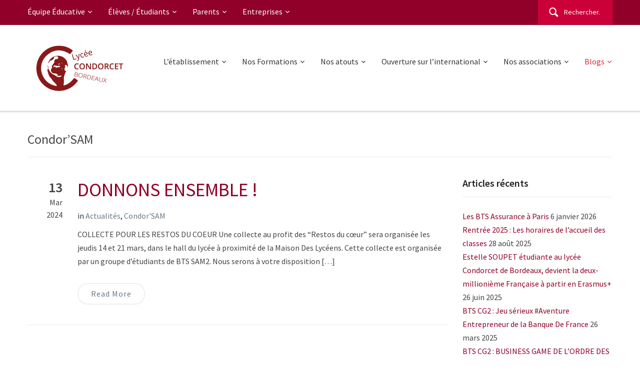

--- FILE ---
content_type: text/html; charset=UTF-8
request_url: http://www.lcondorcetbx.fr/category/condorsam/
body_size: 13665
content:
<!DOCTYPE html>
<html lang="fr-FR">
<head>
    <meta charset="UTF-8">
    <meta name="viewport" content="width=device-width, initial-scale=1.0">
    <link rel="profile" href="http://gmpg.org/xfn/11">
    <link rel="pingback" href="/xmlrpc.php">

    <link href='https://fonts.googleapis.com/css?family=Source+Sans+Pro:300,400,600,700' rel='stylesheet' type='text/css'>

    <title>Condor&rsquo;SAM &#8211; Lycée Condorcet</title>
<meta name='robots' content='max-image-preview:large' />
<link rel='dns-prefetch' href='//fonts.googleapis.com' />
<link rel="alternate" type="application/rss+xml" title="Lycée Condorcet &raquo; Flux" href="/feed/" />
<link rel="alternate" type="application/rss+xml" title="Lycée Condorcet &raquo; Flux des commentaires" href="/comments/feed/" />
<link rel="alternate" type="application/rss+xml" title="Lycée Condorcet &raquo; Flux de la catégorie Condor&#039;SAM" href="/category/condorsam/feed/" />
<script type="text/javascript">
window._wpemojiSettings = {"baseUrl":"https:\/\/s.w.org\/images\/core\/emoji\/14.0.0\/72x72\/","ext":".png","svgUrl":"https:\/\/s.w.org\/images\/core\/emoji\/14.0.0\/svg\/","svgExt":".svg","source":{"concatemoji":"\/wp-includes\/js\/wp-emoji-release.min.js?ver=6.2.8"}};
/*! This file is auto-generated */
!function(e,a,t){var n,r,o,i=a.createElement("canvas"),p=i.getContext&&i.getContext("2d");function s(e,t){p.clearRect(0,0,i.width,i.height),p.fillText(e,0,0);e=i.toDataURL();return p.clearRect(0,0,i.width,i.height),p.fillText(t,0,0),e===i.toDataURL()}function c(e){var t=a.createElement("script");t.src=e,t.defer=t.type="text/javascript",a.getElementsByTagName("head")[0].appendChild(t)}for(o=Array("flag","emoji"),t.supports={everything:!0,everythingExceptFlag:!0},r=0;r<o.length;r++)t.supports[o[r]]=function(e){if(p&&p.fillText)switch(p.textBaseline="top",p.font="600 32px Arial",e){case"flag":return s("\ud83c\udff3\ufe0f\u200d\u26a7\ufe0f","\ud83c\udff3\ufe0f\u200b\u26a7\ufe0f")?!1:!s("\ud83c\uddfa\ud83c\uddf3","\ud83c\uddfa\u200b\ud83c\uddf3")&&!s("\ud83c\udff4\udb40\udc67\udb40\udc62\udb40\udc65\udb40\udc6e\udb40\udc67\udb40\udc7f","\ud83c\udff4\u200b\udb40\udc67\u200b\udb40\udc62\u200b\udb40\udc65\u200b\udb40\udc6e\u200b\udb40\udc67\u200b\udb40\udc7f");case"emoji":return!s("\ud83e\udef1\ud83c\udffb\u200d\ud83e\udef2\ud83c\udfff","\ud83e\udef1\ud83c\udffb\u200b\ud83e\udef2\ud83c\udfff")}return!1}(o[r]),t.supports.everything=t.supports.everything&&t.supports[o[r]],"flag"!==o[r]&&(t.supports.everythingExceptFlag=t.supports.everythingExceptFlag&&t.supports[o[r]]);t.supports.everythingExceptFlag=t.supports.everythingExceptFlag&&!t.supports.flag,t.DOMReady=!1,t.readyCallback=function(){t.DOMReady=!0},t.supports.everything||(n=function(){t.readyCallback()},a.addEventListener?(a.addEventListener("DOMContentLoaded",n,!1),e.addEventListener("load",n,!1)):(e.attachEvent("onload",n),a.attachEvent("onreadystatechange",function(){"complete"===a.readyState&&t.readyCallback()})),(e=t.source||{}).concatemoji?c(e.concatemoji):e.wpemoji&&e.twemoji&&(c(e.twemoji),c(e.wpemoji)))}(window,document,window._wpemojiSettings);
</script>
<style type="text/css">
img.wp-smiley,
img.emoji {
	display: inline !important;
	border: none !important;
	box-shadow: none !important;
	height: 1em !important;
	width: 1em !important;
	margin: 0 0.07em !important;
	vertical-align: -0.1em !important;
	background: none !important;
	padding: 0 !important;
}
</style>
	<link rel='stylesheet' id='wp-block-library-css' href='/wp-includes/css/dist/block-library/style.min.css?ver=6.2.8' type='text/css' media='all' />
<link rel='stylesheet' id='wpzoom-social-icons-block-style-css' href='/wp-content/plugins/social-icons-widget-by-wpzoom/block/dist/style-wpzoom-social-icons.css?ver=4.2.11' type='text/css' media='all' />
<link rel='stylesheet' id='classic-theme-styles-css' href='/wp-includes/css/classic-themes.min.css?ver=6.2.8' type='text/css' media='all' />
<style id='global-styles-inline-css' type='text/css'>
body{--wp--preset--color--black: #000000;--wp--preset--color--cyan-bluish-gray: #abb8c3;--wp--preset--color--white: #ffffff;--wp--preset--color--pale-pink: #f78da7;--wp--preset--color--vivid-red: #cf2e2e;--wp--preset--color--luminous-vivid-orange: #ff6900;--wp--preset--color--luminous-vivid-amber: #fcb900;--wp--preset--color--light-green-cyan: #7bdcb5;--wp--preset--color--vivid-green-cyan: #00d084;--wp--preset--color--pale-cyan-blue: #8ed1fc;--wp--preset--color--vivid-cyan-blue: #0693e3;--wp--preset--color--vivid-purple: #9b51e0;--wp--preset--gradient--vivid-cyan-blue-to-vivid-purple: linear-gradient(135deg,rgba(6,147,227,1) 0%,rgb(155,81,224) 100%);--wp--preset--gradient--light-green-cyan-to-vivid-green-cyan: linear-gradient(135deg,rgb(122,220,180) 0%,rgb(0,208,130) 100%);--wp--preset--gradient--luminous-vivid-amber-to-luminous-vivid-orange: linear-gradient(135deg,rgba(252,185,0,1) 0%,rgba(255,105,0,1) 100%);--wp--preset--gradient--luminous-vivid-orange-to-vivid-red: linear-gradient(135deg,rgba(255,105,0,1) 0%,rgb(207,46,46) 100%);--wp--preset--gradient--very-light-gray-to-cyan-bluish-gray: linear-gradient(135deg,rgb(238,238,238) 0%,rgb(169,184,195) 100%);--wp--preset--gradient--cool-to-warm-spectrum: linear-gradient(135deg,rgb(74,234,220) 0%,rgb(151,120,209) 20%,rgb(207,42,186) 40%,rgb(238,44,130) 60%,rgb(251,105,98) 80%,rgb(254,248,76) 100%);--wp--preset--gradient--blush-light-purple: linear-gradient(135deg,rgb(255,206,236) 0%,rgb(152,150,240) 100%);--wp--preset--gradient--blush-bordeaux: linear-gradient(135deg,rgb(254,205,165) 0%,rgb(254,45,45) 50%,rgb(107,0,62) 100%);--wp--preset--gradient--luminous-dusk: linear-gradient(135deg,rgb(255,203,112) 0%,rgb(199,81,192) 50%,rgb(65,88,208) 100%);--wp--preset--gradient--pale-ocean: linear-gradient(135deg,rgb(255,245,203) 0%,rgb(182,227,212) 50%,rgb(51,167,181) 100%);--wp--preset--gradient--electric-grass: linear-gradient(135deg,rgb(202,248,128) 0%,rgb(113,206,126) 100%);--wp--preset--gradient--midnight: linear-gradient(135deg,rgb(2,3,129) 0%,rgb(40,116,252) 100%);--wp--preset--duotone--dark-grayscale: url('#wp-duotone-dark-grayscale');--wp--preset--duotone--grayscale: url('#wp-duotone-grayscale');--wp--preset--duotone--purple-yellow: url('#wp-duotone-purple-yellow');--wp--preset--duotone--blue-red: url('#wp-duotone-blue-red');--wp--preset--duotone--midnight: url('#wp-duotone-midnight');--wp--preset--duotone--magenta-yellow: url('#wp-duotone-magenta-yellow');--wp--preset--duotone--purple-green: url('#wp-duotone-purple-green');--wp--preset--duotone--blue-orange: url('#wp-duotone-blue-orange');--wp--preset--font-size--small: 13px;--wp--preset--font-size--medium: 20px;--wp--preset--font-size--large: 36px;--wp--preset--font-size--x-large: 42px;--wp--preset--spacing--20: 0.44rem;--wp--preset--spacing--30: 0.67rem;--wp--preset--spacing--40: 1rem;--wp--preset--spacing--50: 1.5rem;--wp--preset--spacing--60: 2.25rem;--wp--preset--spacing--70: 3.38rem;--wp--preset--spacing--80: 5.06rem;--wp--preset--shadow--natural: 6px 6px 9px rgba(0, 0, 0, 0.2);--wp--preset--shadow--deep: 12px 12px 50px rgba(0, 0, 0, 0.4);--wp--preset--shadow--sharp: 6px 6px 0px rgba(0, 0, 0, 0.2);--wp--preset--shadow--outlined: 6px 6px 0px -3px rgba(255, 255, 255, 1), 6px 6px rgba(0, 0, 0, 1);--wp--preset--shadow--crisp: 6px 6px 0px rgba(0, 0, 0, 1);}:where(.is-layout-flex){gap: 0.5em;}body .is-layout-flow > .alignleft{float: left;margin-inline-start: 0;margin-inline-end: 2em;}body .is-layout-flow > .alignright{float: right;margin-inline-start: 2em;margin-inline-end: 0;}body .is-layout-flow > .aligncenter{margin-left: auto !important;margin-right: auto !important;}body .is-layout-constrained > .alignleft{float: left;margin-inline-start: 0;margin-inline-end: 2em;}body .is-layout-constrained > .alignright{float: right;margin-inline-start: 2em;margin-inline-end: 0;}body .is-layout-constrained > .aligncenter{margin-left: auto !important;margin-right: auto !important;}body .is-layout-constrained > :where(:not(.alignleft):not(.alignright):not(.alignfull)){max-width: var(--wp--style--global--content-size);margin-left: auto !important;margin-right: auto !important;}body .is-layout-constrained > .alignwide{max-width: var(--wp--style--global--wide-size);}body .is-layout-flex{display: flex;}body .is-layout-flex{flex-wrap: wrap;align-items: center;}body .is-layout-flex > *{margin: 0;}:where(.wp-block-columns.is-layout-flex){gap: 2em;}.has-black-color{color: var(--wp--preset--color--black) !important;}.has-cyan-bluish-gray-color{color: var(--wp--preset--color--cyan-bluish-gray) !important;}.has-white-color{color: var(--wp--preset--color--white) !important;}.has-pale-pink-color{color: var(--wp--preset--color--pale-pink) !important;}.has-vivid-red-color{color: var(--wp--preset--color--vivid-red) !important;}.has-luminous-vivid-orange-color{color: var(--wp--preset--color--luminous-vivid-orange) !important;}.has-luminous-vivid-amber-color{color: var(--wp--preset--color--luminous-vivid-amber) !important;}.has-light-green-cyan-color{color: var(--wp--preset--color--light-green-cyan) !important;}.has-vivid-green-cyan-color{color: var(--wp--preset--color--vivid-green-cyan) !important;}.has-pale-cyan-blue-color{color: var(--wp--preset--color--pale-cyan-blue) !important;}.has-vivid-cyan-blue-color{color: var(--wp--preset--color--vivid-cyan-blue) !important;}.has-vivid-purple-color{color: var(--wp--preset--color--vivid-purple) !important;}.has-black-background-color{background-color: var(--wp--preset--color--black) !important;}.has-cyan-bluish-gray-background-color{background-color: var(--wp--preset--color--cyan-bluish-gray) !important;}.has-white-background-color{background-color: var(--wp--preset--color--white) !important;}.has-pale-pink-background-color{background-color: var(--wp--preset--color--pale-pink) !important;}.has-vivid-red-background-color{background-color: var(--wp--preset--color--vivid-red) !important;}.has-luminous-vivid-orange-background-color{background-color: var(--wp--preset--color--luminous-vivid-orange) !important;}.has-luminous-vivid-amber-background-color{background-color: var(--wp--preset--color--luminous-vivid-amber) !important;}.has-light-green-cyan-background-color{background-color: var(--wp--preset--color--light-green-cyan) !important;}.has-vivid-green-cyan-background-color{background-color: var(--wp--preset--color--vivid-green-cyan) !important;}.has-pale-cyan-blue-background-color{background-color: var(--wp--preset--color--pale-cyan-blue) !important;}.has-vivid-cyan-blue-background-color{background-color: var(--wp--preset--color--vivid-cyan-blue) !important;}.has-vivid-purple-background-color{background-color: var(--wp--preset--color--vivid-purple) !important;}.has-black-border-color{border-color: var(--wp--preset--color--black) !important;}.has-cyan-bluish-gray-border-color{border-color: var(--wp--preset--color--cyan-bluish-gray) !important;}.has-white-border-color{border-color: var(--wp--preset--color--white) !important;}.has-pale-pink-border-color{border-color: var(--wp--preset--color--pale-pink) !important;}.has-vivid-red-border-color{border-color: var(--wp--preset--color--vivid-red) !important;}.has-luminous-vivid-orange-border-color{border-color: var(--wp--preset--color--luminous-vivid-orange) !important;}.has-luminous-vivid-amber-border-color{border-color: var(--wp--preset--color--luminous-vivid-amber) !important;}.has-light-green-cyan-border-color{border-color: var(--wp--preset--color--light-green-cyan) !important;}.has-vivid-green-cyan-border-color{border-color: var(--wp--preset--color--vivid-green-cyan) !important;}.has-pale-cyan-blue-border-color{border-color: var(--wp--preset--color--pale-cyan-blue) !important;}.has-vivid-cyan-blue-border-color{border-color: var(--wp--preset--color--vivid-cyan-blue) !important;}.has-vivid-purple-border-color{border-color: var(--wp--preset--color--vivid-purple) !important;}.has-vivid-cyan-blue-to-vivid-purple-gradient-background{background: var(--wp--preset--gradient--vivid-cyan-blue-to-vivid-purple) !important;}.has-light-green-cyan-to-vivid-green-cyan-gradient-background{background: var(--wp--preset--gradient--light-green-cyan-to-vivid-green-cyan) !important;}.has-luminous-vivid-amber-to-luminous-vivid-orange-gradient-background{background: var(--wp--preset--gradient--luminous-vivid-amber-to-luminous-vivid-orange) !important;}.has-luminous-vivid-orange-to-vivid-red-gradient-background{background: var(--wp--preset--gradient--luminous-vivid-orange-to-vivid-red) !important;}.has-very-light-gray-to-cyan-bluish-gray-gradient-background{background: var(--wp--preset--gradient--very-light-gray-to-cyan-bluish-gray) !important;}.has-cool-to-warm-spectrum-gradient-background{background: var(--wp--preset--gradient--cool-to-warm-spectrum) !important;}.has-blush-light-purple-gradient-background{background: var(--wp--preset--gradient--blush-light-purple) !important;}.has-blush-bordeaux-gradient-background{background: var(--wp--preset--gradient--blush-bordeaux) !important;}.has-luminous-dusk-gradient-background{background: var(--wp--preset--gradient--luminous-dusk) !important;}.has-pale-ocean-gradient-background{background: var(--wp--preset--gradient--pale-ocean) !important;}.has-electric-grass-gradient-background{background: var(--wp--preset--gradient--electric-grass) !important;}.has-midnight-gradient-background{background: var(--wp--preset--gradient--midnight) !important;}.has-small-font-size{font-size: var(--wp--preset--font-size--small) !important;}.has-medium-font-size{font-size: var(--wp--preset--font-size--medium) !important;}.has-large-font-size{font-size: var(--wp--preset--font-size--large) !important;}.has-x-large-font-size{font-size: var(--wp--preset--font-size--x-large) !important;}
.wp-block-navigation a:where(:not(.wp-element-button)){color: inherit;}
:where(.wp-block-columns.is-layout-flex){gap: 2em;}
.wp-block-pullquote{font-size: 1.5em;line-height: 1.6;}
</style>
<link rel='stylesheet' id='parent-style-css' href='/wp-content/themes/capital/style.css?ver=6.2.8' type='text/css' media='all' />
<link rel='stylesheet' id='wpz-shortcodes-css' href='/wp-content/themes/capital/functions/wpzoom/assets/css/shortcodes.css?ver=6.2.8' type='text/css' media='all' />
<link rel='stylesheet' id='zoom-font-awesome-css' href='/wp-content/themes/capital/functions/wpzoom/assets/css/font-awesome.min.css?ver=6.2.8' type='text/css' media='all' />
<link rel='stylesheet' id='capital-google-fonts-css' href='//fonts.googleapis.com/css?family=Source+Sans+Pro%3Aregular%2Citalic%2C700%26subset%3Dlatin%2C&#038;ver=6.2.8' type='text/css' media='all' />
<link rel='stylesheet' id='capital-style-css' href='/wp-content/themes/capital-child/style.css?ver=6.2.8' type='text/css' media='all' />
<link rel='stylesheet' id='media-queries-css' href='/wp-content/themes/capital/css/media-queries.css?ver=1.0.0' type='text/css' media='all' />
<link rel='stylesheet' id='dashicons-css' href='/wp-includes/css/dashicons.min.css?ver=6.2.8' type='text/css' media='all' />
<link rel='stylesheet' id='wpzoom-social-icons-socicon-css' href='/wp-content/plugins/social-icons-widget-by-wpzoom/assets/css/wpzoom-socicon.css?ver=1680178803' type='text/css' media='all' />
<link rel='stylesheet' id='wpzoom-social-icons-genericons-css' href='/wp-content/plugins/social-icons-widget-by-wpzoom/assets/css/genericons.css?ver=1680178803' type='text/css' media='all' />
<link rel='stylesheet' id='wpzoom-social-icons-academicons-css' href='/wp-content/plugins/social-icons-widget-by-wpzoom/assets/css/academicons.min.css?ver=1680178803' type='text/css' media='all' />
<link rel='stylesheet' id='wpzoom-social-icons-font-awesome-3-css' href='/wp-content/plugins/social-icons-widget-by-wpzoom/assets/css/font-awesome-3.min.css?ver=1680178803' type='text/css' media='all' />
<link rel='stylesheet' id='wpzoom-social-icons-styles-css' href='/wp-content/plugins/social-icons-widget-by-wpzoom/assets/css/wpzoom-social-icons-styles.css?ver=1680178803' type='text/css' media='all' />
<link rel='stylesheet' id='wzslider-css' href='/wp-content/themes/capital/functions/wpzoom/assets/css/wzslider.css?ver=6.2.8' type='text/css' media='all' />
<link rel='stylesheet' id='wpzoom-custom-css' href='/wp-content/themes/capital/custom.css?ver=6.2.8' type='text/css' media='all' />
<link rel='preload' as='font'  id='wpzoom-social-icons-font-academicons-woff2-css' href='/wp-content/plugins/social-icons-widget-by-wpzoom/assets/font/academicons.woff2?v=1.9.2'  type='font/woff2' crossorigin />
<link rel='preload' as='font'  id='wpzoom-social-icons-font-fontawesome-3-woff2-css' href='/wp-content/plugins/social-icons-widget-by-wpzoom/assets/font/fontawesome-webfont.woff2?v=4.7.0'  type='font/woff2' crossorigin />
<link rel='preload' as='font'  id='wpzoom-social-icons-font-genericons-woff-css' href='/wp-content/plugins/social-icons-widget-by-wpzoom/assets/font/Genericons.woff'  type='font/woff' crossorigin />
<link rel='preload' as='font'  id='wpzoom-social-icons-font-socicon-woff2-css' href='/wp-content/plugins/social-icons-widget-by-wpzoom/assets/font/socicon.woff2?v=4.2.11'  type='font/woff2' crossorigin />
<script type='text/javascript' src='/wp-includes/js/jquery/jquery.min.js?ver=3.6.4' id='jquery-core-js'></script>
<script type='text/javascript' src='/wp-includes/js/jquery/jquery-migrate.min.js?ver=3.4.0' id='jquery-migrate-js'></script>
<link rel="https://api.w.org/" href="/wp-json/" /><link rel="alternate" type="application/json" href="/wp-json/wp/v2/categories/37" /><link rel="EditURI" type="application/rsd+xml" title="RSD" href="/xmlrpc.php?rsd" />
<link rel="wlwmanifest" type="application/wlwmanifest+xml" href="/wp-includes/wlwmanifest.xml" />
<meta name="generator" content="WordPress 6.2.8" />
<!-- WPZOOM Theme / Framework -->
<meta name="generator" content="Capital Child 1.0.0" />
<meta name="generator" content="WPZOOM Framework 1.6.2" />

<!-- Begin Theme Custom CSS -->
<style type="text/css" id="capital-custom-css">
a{color:#900028;}.top-navbar{background:#900028;}
</style>
<!-- End Theme Custom CSS -->
        <link rel="icon" href="/wp-content/uploads/2016/06/favicon.png"/>
    <style id="wpforms-css-vars-root">
				:root {
					--wpforms-field-border-radius: 3px;
--wpforms-field-background-color: #ffffff;
--wpforms-field-border-color: rgba( 0, 0, 0, 0.25 );
--wpforms-field-text-color: rgba( 0, 0, 0, 0.7 );
--wpforms-label-color: rgba( 0, 0, 0, 0.85 );
--wpforms-label-sublabel-color: rgba( 0, 0, 0, 0.55 );
--wpforms-label-error-color: #d63637;
--wpforms-button-border-radius: 3px;
--wpforms-button-background-color: #066aab;
--wpforms-button-text-color: #ffffff;
--wpforms-field-size-input-height: 43px;
--wpforms-field-size-input-spacing: 15px;
--wpforms-field-size-font-size: 16px;
--wpforms-field-size-line-height: 19px;
--wpforms-field-size-padding-h: 14px;
--wpforms-field-size-checkbox-size: 16px;
--wpforms-field-size-sublabel-spacing: 5px;
--wpforms-field-size-icon-size: 1;
--wpforms-label-size-font-size: 16px;
--wpforms-label-size-line-height: 19px;
--wpforms-label-size-sublabel-font-size: 14px;
--wpforms-label-size-sublabel-line-height: 17px;
--wpforms-button-size-font-size: 17px;
--wpforms-button-size-height: 41px;
--wpforms-button-size-padding-h: 15px;
--wpforms-button-size-margin-top: 10px;

				}
			</style></head>
<body class="archive category category-condorsam category-37">

<div class="main-wrap">

    <header class="site-header">

        <nav class="top-navbar" role="navigation">
            <div class="inner-wrap">
                <div class="navbar-header">

                                             <a class="navbar-toggle" href="#menu-top-slide">
                             <span class="icon-bar"></span>
                             <span class="icon-bar"></span>
                             <span class="icon-bar"></span>
                         </a>

                         <div id="menu-top-slide" class="menu-top-container"><ul id="menu-top" class="menu"><li id="menu-item-2979" class="menu-item menu-item-type-custom menu-item-object-custom menu-item-has-children menu-item-2979"><a href="#">Équipe Éducative</a>
<ul class="sub-menu">
	<li id="menu-item-3177" class="menu-item menu-item-type-custom menu-item-object-custom menu-item-3177"><a target="_blank" rel="noopener" href="https://0332747g.index-education.net/pronote/">Pronote</a></li>
	<li id="menu-item-3180" class="menu-item menu-item-type-custom menu-item-object-custom menu-item-3180"><a target="_blank" rel="noopener" href="https://mon.lyceeconnecte.fr/auth/login?callback=https%3A%2F%2Fmon.lyceeconnecte.fr%2F">Mon lycée connecté</a></li>
	<li id="menu-item-11104" class="menu-item menu-item-type-post_type menu-item-object-page menu-item-11104"><a href="/pai-et-gestes-durgence/">PAI et Gestes d’urgence</a></li>
</ul>
</li>
<li id="menu-item-2977" class="menu-item menu-item-type-custom menu-item-object-custom menu-item-has-children menu-item-2977"><a href="#">Élèves / Étudiants</a>
<ul class="sub-menu">
	<li id="menu-item-3204" class="menu-item menu-item-type-custom menu-item-object-custom menu-item-has-children menu-item-3204"><a target="_blank" rel="noopener" href="/wp-content/uploads/2023/12/RI-2023-2024.pdf">Réglement intérieur du lycée</a>
	<ul class="sub-menu">
		<li id="menu-item-10994" class="menu-item menu-item-type-post_type menu-item-object-page menu-item-10994"><a href="/reglement-interieur/">REGLEMENT INTERIEUR</a></li>
		<li id="menu-item-9196" class="menu-item menu-item-type-post_type menu-item-object-page menu-item-9196"><a href="/annexe-1-charte-de-laicite/">Annexe 1 : Charte de laïcité</a></li>
		<li id="menu-item-9213" class="menu-item menu-item-type-post_type menu-item-object-page menu-item-9213"><a href="/annexe-2-charte-informatique-2/">Annexe 2 : Charte informatique</a></li>
		<li id="menu-item-9212" class="menu-item menu-item-type-post_type menu-item-object-page menu-item-9212"><a href="/annexe-3-sirh/">Règlement intérieur du service de restauration et d’hébergement</a></li>
		<li id="menu-item-9225" class="menu-item menu-item-type-post_type menu-item-object-page menu-item-9225"><a href="/annexe-4-sts-2/">Annexe 4 : STS</a></li>
	</ul>
</li>
	<li id="menu-item-3178" class="menu-item menu-item-type-custom menu-item-object-custom menu-item-3178"><a target="_blank" rel="noopener" href="https://0332747g.index-education.net/pronote/">Pronote</a></li>
	<li id="menu-item-3969" class="menu-item menu-item-type-post_type menu-item-object-page menu-item-3969"><a href="/nos-formations/notre-carte-des-formations/">Notre carte des formations</a></li>
	<li id="menu-item-8879" class="menu-item menu-item-type-post_type menu-item-object-page menu-item-8879"><a href="/nos-formations/lorientation/">L’orientation</a></li>
	<li id="menu-item-4482" class="menu-item menu-item-type-post_type menu-item-object-page menu-item-4482"><a href="/nos-formations/mini-stage-en-seconde-ou-en-premiere/">Mini-stage en première technologique ou en STS</a></li>
	<li id="menu-item-3643" class="menu-item menu-item-type-custom menu-item-object-custom menu-item-3643"><a href="/wp-content/uploads/2024/12/organigramme-l-1.jpg">Les interlocuteurs de l&rsquo;élève</a></li>
	<li id="menu-item-3171" class="menu-item menu-item-type-post_type menu-item-object-page menu-item-3171"><a href="/letablissement/le-cdi/">Le CDI</a></li>
	<li id="menu-item-8179" class="menu-item menu-item-type-post_type menu-item-object-page menu-item-has-children menu-item-8179"><a href="/aides-a-leleve-letudiant/">Aides à l’élève / l’étudiant</a>
	<ul class="sub-menu">
		<li id="menu-item-8578" class="menu-item menu-item-type-post_type menu-item-object-page menu-item-8578"><a href="/bourse-lycee/">Bourse lycée 2022-2023</a></li>
		<li id="menu-item-8180" class="menu-item menu-item-type-post_type menu-item-object-page menu-item-8180"><a href="/aides-a-leleve-letudiant/aides-au-logement-pour-les-etudiants/">Aides au logement pour les étudiants</a></li>
		<li id="menu-item-8559" class="menu-item menu-item-type-post_type menu-item-object-page menu-item-8559"><a target="_blank" rel="noopener" href="/messervices-etudiants-gouv-fr/">MesServices.étudiants.gouv.fr</a></li>
	</ul>
</li>
	<li id="menu-item-10069" class="menu-item menu-item-type-post_type menu-item-object-page menu-item-10069"><a target="_blank" rel="noopener" href="/liste-des-manuels-scolaires/">Liste des manuels scolaires et des fournitures pour la rentrée 2025</a></li>
	<li id="menu-item-10078" class="menu-item menu-item-type-post_type menu-item-object-page menu-item-has-children menu-item-10078"><a target="_blank" rel="noopener" href="/tarifs-restauration-scolaires-2022-2023/">Restauration scolaire tarifs</a>
	<ul class="sub-menu">
		<li id="menu-item-11006" class="menu-item menu-item-type-post_type menu-item-object-page menu-item-11006"><a href="/tarifs-restauration-eleves-lycee-2024-2025/">TARIFS RESTAURATION ÉLÈVES LYCÉE 2024-25</a></li>
		<li id="menu-item-11005" class="menu-item menu-item-type-post_type menu-item-object-page menu-item-11005"><a href="/tarifs-restauration-etudiants-2024-25/">TARIFS RESTAURATION ÉTUDIANTS 2024-25</a></li>
		<li id="menu-item-10480" class="menu-item menu-item-type-post_type menu-item-object-page menu-item-10480"><a href="/tarifs-restauration-scolaire-2022-2023-lycee/">Tarifs restauration scolaire 2023-2024 Lycée</a></li>
		<li id="menu-item-10479" class="menu-item menu-item-type-post_type menu-item-object-page menu-item-10479"><a href="/aides-possibles-pour-les-eleves-du-lycee/">Aides possibles pour les élèves du lycée</a></li>
		<li id="menu-item-10478" class="menu-item menu-item-type-post_type menu-item-object-page menu-item-10478"><a href="/tarifs-restauration-scolaire-2022-2023-etudiants/">Tarifs restauration scolaire 2023-2024 Etudiants</a></li>
		<li id="menu-item-10481" class="menu-item menu-item-type-post_type menu-item-object-page menu-item-10481"><a href="/annexe-3-sirh/">Règlement intérieur du service de restauration et d’hébergement</a></li>
	</ul>
</li>
	<li id="menu-item-11137" class="menu-item menu-item-type-post_type menu-item-object-page menu-item-11137"><a href="/formulaire-dinscription-a-lassociation-sportive-2025-26/">Formulaire d’inscription à l’Association sportive 2025-26</a></li>
	<li id="menu-item-10608" class="menu-item menu-item-type-post_type menu-item-object-page menu-item-10608"><a href="/nos-formations/programmation-annuelle-eps/">Programmation annuelle EPS</a></li>
	<li id="menu-item-11103" class="menu-item menu-item-type-post_type menu-item-object-page menu-item-11103"><a href="/pai-et-gestes-durgence/">PAI et Gestes d’urgence</a></li>
	<li id="menu-item-10138" class="menu-item menu-item-type-post_type menu-item-object-page menu-item-10138"><a href="/nos-formations/evaluations-eps-baccalaureat-organisation-des-epreuves-2017-2018/">EVALUATIONS EPS BACCALAUREAT : ORGANISATION DES EPREUVES 2025-2026</a></li>
</ul>
</li>
<li id="menu-item-3012" class="menu-item menu-item-type-custom menu-item-object-custom menu-item-has-children menu-item-3012"><a href="#">Parents</a>
<ul class="sub-menu">
	<li id="menu-item-3203" class="menu-item menu-item-type-custom menu-item-object-custom menu-item-has-children menu-item-3203"><a target="_blank" rel="noopener" href="/wp-content/uploads/2023/12/RI-2023-2024.pdf">Réglement intérieur du lycée</a>
	<ul class="sub-menu">
		<li id="menu-item-10993" class="menu-item menu-item-type-post_type menu-item-object-page menu-item-10993"><a href="/reglement-interieur/">REGLEMENT INTERIEUR</a></li>
		<li id="menu-item-9195" class="menu-item menu-item-type-post_type menu-item-object-page menu-item-9195"><a href="/annexe-1-charte-de-laicite/">Annexe 1 : Charte de laïcité</a></li>
		<li id="menu-item-9215" class="menu-item menu-item-type-post_type menu-item-object-page menu-item-9215"><a href="/annexe-2-charte-informatique-2/">Annexe 2 : Charte informatique</a></li>
		<li id="menu-item-9214" class="menu-item menu-item-type-post_type menu-item-object-page menu-item-9214"><a href="/annexe-3-sirh/">Règlement intérieur du service de restauration et d’hébergement</a></li>
		<li id="menu-item-9224" class="menu-item menu-item-type-post_type menu-item-object-page menu-item-9224"><a href="/annexe-4-sts-2/">Annexe 4 : STS</a></li>
	</ul>
</li>
	<li id="menu-item-3968" class="menu-item menu-item-type-post_type menu-item-object-page menu-item-3968"><a href="/nos-formations/notre-carte-des-formations/">Notre carte des formations</a></li>
	<li id="menu-item-4481" class="menu-item menu-item-type-post_type menu-item-object-page menu-item-4481"><a href="/nos-formations/mini-stage-en-seconde-ou-en-premiere/">Mini-stage en première technologique ou en STS</a></li>
	<li id="menu-item-3644" class="menu-item menu-item-type-custom menu-item-object-custom menu-item-3644"><a href="/wp-content/uploads/2024/12/organigramme-l-1.jpg">Les interlocuteurs de la famille</a></li>
	<li id="menu-item-10077" class="menu-item menu-item-type-post_type menu-item-object-page menu-item-has-children menu-item-10077"><a target="_blank" rel="noopener" href="/tarifs-restauration-scolaires-2022-2023/">Restauration scolaire tarifs</a>
	<ul class="sub-menu">
		<li id="menu-item-11004" class="menu-item menu-item-type-post_type menu-item-object-page menu-item-11004"><a href="/tarifs-restauration-eleves-lycee-2024-2025/">TARIFS RESTAURATION ÉLÈVES LYCÉE 2024-25</a></li>
		<li id="menu-item-11003" class="menu-item menu-item-type-post_type menu-item-object-page menu-item-11003"><a href="/tarifs-restauration-etudiants-2024-25/">TARIFS RESTAURATION ÉTUDIANTS 2024-25</a></li>
		<li id="menu-item-10474" class="menu-item menu-item-type-post_type menu-item-object-page menu-item-10474"><a href="/tarifs-restauration-scolaire-2022-2023-etudiants/">Tarifs restauration scolaire 2023-2024 Etudiants</a></li>
		<li id="menu-item-10475" class="menu-item menu-item-type-post_type menu-item-object-page menu-item-10475"><a href="/aides-possibles-pour-les-eleves-du-lycee/">Aides possibles pour les élèves du lycée</a></li>
		<li id="menu-item-10477" class="menu-item menu-item-type-post_type menu-item-object-page menu-item-10477"><a href="/annexe-3-sirh/">Règlement intérieur du service de restauration et d’hébergement</a></li>
	</ul>
</li>
	<li id="menu-item-3176" class="menu-item menu-item-type-custom menu-item-object-custom menu-item-3176"><a target="_blank" rel="noopener" href="https://0332747g.index-education.net/pronote/">Pronote</a></li>
	<li id="menu-item-3170" class="menu-item menu-item-type-post_type menu-item-object-page menu-item-3170"><a href="/nos-formations/lorientation/">L’orientation</a></li>
	<li id="menu-item-3164" class="menu-item menu-item-type-post_type menu-item-object-page menu-item-has-children menu-item-3164"><a href="/taxe-dapprentissage/">Taxe d’apprentissage</a>
	<ul class="sub-menu">
		<li id="menu-item-3835" class="menu-item menu-item-type-custom menu-item-object-custom menu-item-3835"><a href="/wp-content/uploads/2016/07/TA-lettre-aux-parents-2016.pdf">Lettre aux parents</a></li>
	</ul>
</li>
	<li id="menu-item-4088" class="menu-item menu-item-type-post_type menu-item-object-page menu-item-4088"><a href="/fcpe-2/">FCPE</a></li>
</ul>
</li>
<li id="menu-item-3023" class="menu-item menu-item-type-custom menu-item-object-custom menu-item-has-children menu-item-3023"><a href="#">Entreprises</a>
<ul class="sub-menu">
	<li id="menu-item-3167" class="menu-item menu-item-type-post_type menu-item-object-page menu-item-3167"><a href="/intervenir-dans-letablissement/">Intervenir dans l’établissement</a></li>
	<li id="menu-item-3168" class="menu-item menu-item-type-post_type menu-item-object-page menu-item-3168"><a href="/deposer-une-offre/">Déposer une offre de stage ou d&#8217;emploi</a></li>
	<li id="menu-item-3967" class="menu-item menu-item-type-post_type menu-item-object-page menu-item-3967"><a href="/nos-formations/notre-carte-des-formations/">Notre carte des formations</a></li>
	<li id="menu-item-3166" class="menu-item menu-item-type-post_type menu-item-object-page menu-item-3166"><a href="/taxe-dapprentissage/">Taxe d’apprentissage</a></li>
</ul>
</li>
</ul></div>
                </div>

                                    <div class="navbar-search">
                        <form role="search" method="get" class="search-form" action="/">
				<label>
					<span class="screen-reader-text">Rechercher :</span>
					<input type="search" class="search-field" placeholder="Rechercher…" value="" name="s" />
				</label>
				<input type="submit" class="search-submit" value="Rechercher" />
			</form>                    </div>
                
                <div id="navbar-top">

                    <div class="menu-top-container"><ul id="menu-top-1" class="nav navbar-nav dropdown sf-menu"><li class="menu-item menu-item-type-custom menu-item-object-custom menu-item-has-children menu-item-2979"><a href="#">Équipe Éducative</a>
<ul class="sub-menu">
	<li class="menu-item menu-item-type-custom menu-item-object-custom menu-item-3177"><a target="_blank" rel="noopener" href="https://0332747g.index-education.net/pronote/">Pronote</a></li>
	<li class="menu-item menu-item-type-custom menu-item-object-custom menu-item-3180"><a target="_blank" rel="noopener" href="https://mon.lyceeconnecte.fr/auth/login?callback=https%3A%2F%2Fmon.lyceeconnecte.fr%2F">Mon lycée connecté</a></li>
	<li class="menu-item menu-item-type-post_type menu-item-object-page menu-item-11104"><a href="/pai-et-gestes-durgence/">PAI et Gestes d’urgence</a></li>
</ul>
</li>
<li class="menu-item menu-item-type-custom menu-item-object-custom menu-item-has-children menu-item-2977"><a href="#">Élèves / Étudiants</a>
<ul class="sub-menu">
	<li class="menu-item menu-item-type-custom menu-item-object-custom menu-item-has-children menu-item-3204"><a target="_blank" rel="noopener" href="/wp-content/uploads/2023/12/RI-2023-2024.pdf">Réglement intérieur du lycée</a>
	<ul class="sub-menu">
		<li class="menu-item menu-item-type-post_type menu-item-object-page menu-item-10994"><a href="/reglement-interieur/">REGLEMENT INTERIEUR</a></li>
		<li class="menu-item menu-item-type-post_type menu-item-object-page menu-item-9196"><a href="/annexe-1-charte-de-laicite/">Annexe 1 : Charte de laïcité</a></li>
		<li class="menu-item menu-item-type-post_type menu-item-object-page menu-item-9213"><a href="/annexe-2-charte-informatique-2/">Annexe 2 : Charte informatique</a></li>
		<li class="menu-item menu-item-type-post_type menu-item-object-page menu-item-9212"><a href="/annexe-3-sirh/">Règlement intérieur du service de restauration et d’hébergement</a></li>
		<li class="menu-item menu-item-type-post_type menu-item-object-page menu-item-9225"><a href="/annexe-4-sts-2/">Annexe 4 : STS</a></li>
	</ul>
</li>
	<li class="menu-item menu-item-type-custom menu-item-object-custom menu-item-3178"><a target="_blank" rel="noopener" href="https://0332747g.index-education.net/pronote/">Pronote</a></li>
	<li class="menu-item menu-item-type-post_type menu-item-object-page menu-item-3969"><a href="/nos-formations/notre-carte-des-formations/">Notre carte des formations</a></li>
	<li class="menu-item menu-item-type-post_type menu-item-object-page menu-item-8879"><a href="/nos-formations/lorientation/">L’orientation</a></li>
	<li class="menu-item menu-item-type-post_type menu-item-object-page menu-item-4482"><a href="/nos-formations/mini-stage-en-seconde-ou-en-premiere/">Mini-stage en première technologique ou en STS</a></li>
	<li class="menu-item menu-item-type-custom menu-item-object-custom menu-item-3643"><a href="/wp-content/uploads/2024/12/organigramme-l-1.jpg">Les interlocuteurs de l&rsquo;élève</a></li>
	<li class="menu-item menu-item-type-post_type menu-item-object-page menu-item-3171"><a href="/letablissement/le-cdi/">Le CDI</a></li>
	<li class="menu-item menu-item-type-post_type menu-item-object-page menu-item-has-children menu-item-8179"><a href="/aides-a-leleve-letudiant/">Aides à l’élève / l’étudiant</a>
	<ul class="sub-menu">
		<li class="menu-item menu-item-type-post_type menu-item-object-page menu-item-8578"><a href="/bourse-lycee/">Bourse lycée 2022-2023</a></li>
		<li class="menu-item menu-item-type-post_type menu-item-object-page menu-item-8180"><a href="/aides-a-leleve-letudiant/aides-au-logement-pour-les-etudiants/">Aides au logement pour les étudiants</a></li>
		<li class="menu-item menu-item-type-post_type menu-item-object-page menu-item-8559"><a target="_blank" rel="noopener" href="/messervices-etudiants-gouv-fr/">MesServices.étudiants.gouv.fr</a></li>
	</ul>
</li>
	<li class="menu-item menu-item-type-post_type menu-item-object-page menu-item-10069"><a target="_blank" rel="noopener" href="/liste-des-manuels-scolaires/">Liste des manuels scolaires et des fournitures pour la rentrée 2025</a></li>
	<li class="menu-item menu-item-type-post_type menu-item-object-page menu-item-has-children menu-item-10078"><a target="_blank" rel="noopener" href="/tarifs-restauration-scolaires-2022-2023/">Restauration scolaire tarifs</a>
	<ul class="sub-menu">
		<li class="menu-item menu-item-type-post_type menu-item-object-page menu-item-11006"><a href="/tarifs-restauration-eleves-lycee-2024-2025/">TARIFS RESTAURATION ÉLÈVES LYCÉE 2024-25</a></li>
		<li class="menu-item menu-item-type-post_type menu-item-object-page menu-item-11005"><a href="/tarifs-restauration-etudiants-2024-25/">TARIFS RESTAURATION ÉTUDIANTS 2024-25</a></li>
		<li class="menu-item menu-item-type-post_type menu-item-object-page menu-item-10480"><a href="/tarifs-restauration-scolaire-2022-2023-lycee/">Tarifs restauration scolaire 2023-2024 Lycée</a></li>
		<li class="menu-item menu-item-type-post_type menu-item-object-page menu-item-10479"><a href="/aides-possibles-pour-les-eleves-du-lycee/">Aides possibles pour les élèves du lycée</a></li>
		<li class="menu-item menu-item-type-post_type menu-item-object-page menu-item-10478"><a href="/tarifs-restauration-scolaire-2022-2023-etudiants/">Tarifs restauration scolaire 2023-2024 Etudiants</a></li>
		<li class="menu-item menu-item-type-post_type menu-item-object-page menu-item-10481"><a href="/annexe-3-sirh/">Règlement intérieur du service de restauration et d’hébergement</a></li>
	</ul>
</li>
	<li class="menu-item menu-item-type-post_type menu-item-object-page menu-item-11137"><a href="/formulaire-dinscription-a-lassociation-sportive-2025-26/">Formulaire d’inscription à l’Association sportive 2025-26</a></li>
	<li class="menu-item menu-item-type-post_type menu-item-object-page menu-item-10608"><a href="/nos-formations/programmation-annuelle-eps/">Programmation annuelle EPS</a></li>
	<li class="menu-item menu-item-type-post_type menu-item-object-page menu-item-11103"><a href="/pai-et-gestes-durgence/">PAI et Gestes d’urgence</a></li>
	<li class="menu-item menu-item-type-post_type menu-item-object-page menu-item-10138"><a href="/nos-formations/evaluations-eps-baccalaureat-organisation-des-epreuves-2017-2018/">EVALUATIONS EPS BACCALAUREAT : ORGANISATION DES EPREUVES 2025-2026</a></li>
</ul>
</li>
<li class="menu-item menu-item-type-custom menu-item-object-custom menu-item-has-children menu-item-3012"><a href="#">Parents</a>
<ul class="sub-menu">
	<li class="menu-item menu-item-type-custom menu-item-object-custom menu-item-has-children menu-item-3203"><a target="_blank" rel="noopener" href="/wp-content/uploads/2023/12/RI-2023-2024.pdf">Réglement intérieur du lycée</a>
	<ul class="sub-menu">
		<li class="menu-item menu-item-type-post_type menu-item-object-page menu-item-10993"><a href="/reglement-interieur/">REGLEMENT INTERIEUR</a></li>
		<li class="menu-item menu-item-type-post_type menu-item-object-page menu-item-9195"><a href="/annexe-1-charte-de-laicite/">Annexe 1 : Charte de laïcité</a></li>
		<li class="menu-item menu-item-type-post_type menu-item-object-page menu-item-9215"><a href="/annexe-2-charte-informatique-2/">Annexe 2 : Charte informatique</a></li>
		<li class="menu-item menu-item-type-post_type menu-item-object-page menu-item-9214"><a href="/annexe-3-sirh/">Règlement intérieur du service de restauration et d’hébergement</a></li>
		<li class="menu-item menu-item-type-post_type menu-item-object-page menu-item-9224"><a href="/annexe-4-sts-2/">Annexe 4 : STS</a></li>
	</ul>
</li>
	<li class="menu-item menu-item-type-post_type menu-item-object-page menu-item-3968"><a href="/nos-formations/notre-carte-des-formations/">Notre carte des formations</a></li>
	<li class="menu-item menu-item-type-post_type menu-item-object-page menu-item-4481"><a href="/nos-formations/mini-stage-en-seconde-ou-en-premiere/">Mini-stage en première technologique ou en STS</a></li>
	<li class="menu-item menu-item-type-custom menu-item-object-custom menu-item-3644"><a href="/wp-content/uploads/2024/12/organigramme-l-1.jpg">Les interlocuteurs de la famille</a></li>
	<li class="menu-item menu-item-type-post_type menu-item-object-page menu-item-has-children menu-item-10077"><a target="_blank" rel="noopener" href="/tarifs-restauration-scolaires-2022-2023/">Restauration scolaire tarifs</a>
	<ul class="sub-menu">
		<li class="menu-item menu-item-type-post_type menu-item-object-page menu-item-11004"><a href="/tarifs-restauration-eleves-lycee-2024-2025/">TARIFS RESTAURATION ÉLÈVES LYCÉE 2024-25</a></li>
		<li class="menu-item menu-item-type-post_type menu-item-object-page menu-item-11003"><a href="/tarifs-restauration-etudiants-2024-25/">TARIFS RESTAURATION ÉTUDIANTS 2024-25</a></li>
		<li class="menu-item menu-item-type-post_type menu-item-object-page menu-item-10474"><a href="/tarifs-restauration-scolaire-2022-2023-etudiants/">Tarifs restauration scolaire 2023-2024 Etudiants</a></li>
		<li class="menu-item menu-item-type-post_type menu-item-object-page menu-item-10475"><a href="/aides-possibles-pour-les-eleves-du-lycee/">Aides possibles pour les élèves du lycée</a></li>
		<li class="menu-item menu-item-type-post_type menu-item-object-page menu-item-10477"><a href="/annexe-3-sirh/">Règlement intérieur du service de restauration et d’hébergement</a></li>
	</ul>
</li>
	<li class="menu-item menu-item-type-custom menu-item-object-custom menu-item-3176"><a target="_blank" rel="noopener" href="https://0332747g.index-education.net/pronote/">Pronote</a></li>
	<li class="menu-item menu-item-type-post_type menu-item-object-page menu-item-3170"><a href="/nos-formations/lorientation/">L’orientation</a></li>
	<li class="menu-item menu-item-type-post_type menu-item-object-page menu-item-has-children menu-item-3164"><a href="/taxe-dapprentissage/">Taxe d’apprentissage</a>
	<ul class="sub-menu">
		<li class="menu-item menu-item-type-custom menu-item-object-custom menu-item-3835"><a href="/wp-content/uploads/2016/07/TA-lettre-aux-parents-2016.pdf">Lettre aux parents</a></li>
	</ul>
</li>
	<li class="menu-item menu-item-type-post_type menu-item-object-page menu-item-4088"><a href="/fcpe-2/">FCPE</a></li>
</ul>
</li>
<li class="menu-item menu-item-type-custom menu-item-object-custom menu-item-has-children menu-item-3023"><a href="#">Entreprises</a>
<ul class="sub-menu">
	<li class="menu-item menu-item-type-post_type menu-item-object-page menu-item-3167"><a href="/intervenir-dans-letablissement/">Intervenir dans l’établissement</a></li>
	<li class="menu-item menu-item-type-post_type menu-item-object-page menu-item-3168"><a href="/deposer-une-offre/">Déposer une offre de stage ou d&#8217;emploi</a></li>
	<li class="menu-item menu-item-type-post_type menu-item-object-page menu-item-3967"><a href="/nos-formations/notre-carte-des-formations/">Notre carte des formations</a></li>
	<li class="menu-item menu-item-type-post_type menu-item-object-page menu-item-3166"><a href="/taxe-dapprentissage/">Taxe d’apprentissage</a></li>
</ul>
</li>
</ul></div>
                </div><!-- #navbar-top -->
                <div class="clear"></div>
            </div>
            <div class="clear"></div>
        </nav><!-- .navbar -->


        <nav class="main-navbar" role="navigation">
            <div class="inner-wrap">
                 <div class="navbar-header">
                    
                    <div class="navbar-brand">
                        
                        <a href="http://www.lcondorcetbx.fr" title="">

                            <img src="/wp-content/uploads/2016/07/logo-02-e1468108347164.png" alt="Lycée Condorcet" width="200" height="92">
                        </a>

                        
                                                                    </div><!-- .navbar-brand -->
                </div>

                <div id="navbar-main">

                    <div class="menu-main-container"><ul id="menu-main" class="nav navbar-nav dropdown sf-menu"><li id="menu-item-9286" class="menu-item menu-item-type-post_type menu-item-object-page menu-item-has-children menu-item-9286"><a href="/letablissement/">L’établissement</a>
<ul class="sub-menu">
	<li id="menu-item-9287" class="menu-item menu-item-type-post_type menu-item-object-page menu-item-9287"><a href="/letablissement/histoire-de-letablissement/">Jean Condorcet</a></li>
	<li id="menu-item-9288" class="menu-item menu-item-type-post_type menu-item-object-page menu-item-9288"><a href="/letablissement/la-structure-de-letablissement/">la structure de l’établissement</a></li>
	<li id="menu-item-9291" class="menu-item menu-item-type-post_type menu-item-object-page menu-item-9291"><a href="/letablissement/nos-locaux/">Nos locaux</a></li>
	<li id="menu-item-9316" class="menu-item menu-item-type-custom menu-item-object-custom menu-item-has-children menu-item-9316"><a target="_blank" rel="noopener" href="/wp-content/uploads/2023/12/RI-2023-2024.pdf">Le règlement intérieur du lycée</a>
	<ul class="sub-menu">
		<li id="menu-item-10991" class="menu-item menu-item-type-post_type menu-item-object-page menu-item-10991"><a href="/reglement-interieur/">REGLEMENT INTERIEUR</a></li>
		<li id="menu-item-9276" class="menu-item menu-item-type-post_type menu-item-object-page menu-item-9276"><a href="/annexe-1-charte-de-laicite/">Annexe 1 : Charte de laïcité</a></li>
		<li id="menu-item-9277" class="menu-item menu-item-type-post_type menu-item-object-page menu-item-9277"><a href="/annexe-2-charte-informatique-2/">Annexe 2 : Charte informatique</a></li>
		<li id="menu-item-9278" class="menu-item menu-item-type-post_type menu-item-object-page menu-item-9278"><a href="/annexe-3-sirh/">Règlement intérieur du service de restauration et d’hébergement</a></li>
		<li id="menu-item-9279" class="menu-item menu-item-type-post_type menu-item-object-page menu-item-9279"><a href="/annexe-4-sts-2/">Annexe 4 : STS</a></li>
	</ul>
</li>
	<li id="menu-item-9318" class="menu-item menu-item-type-custom menu-item-object-custom menu-item-9318"><a href="/wp-content/uploads/2024/12/organigramme-l-1.jpg">les interlocuteurs de l&rsquo;élève et de sa famille</a></li>
	<li id="menu-item-10076" class="menu-item menu-item-type-post_type menu-item-object-page menu-item-has-children menu-item-10076"><a target="_blank" rel="noopener" href="/tarifs-restauration-scolaires-2022-2023/">Restauration scolaire tarifs</a>
	<ul class="sub-menu">
		<li id="menu-item-11008" class="menu-item menu-item-type-post_type menu-item-object-page menu-item-11008"><a href="/tarifs-restauration-eleves-lycee-2024-2025/">TARIFS RESTAURATION ÉLÈVES LYCÉE 2024-25</a></li>
		<li id="menu-item-11007" class="menu-item menu-item-type-post_type menu-item-object-page menu-item-11007"><a href="/tarifs-restauration-etudiants-2024-25/">TARIFS RESTAURATION ÉTUDIANTS 2024-25</a></li>
		<li id="menu-item-10771" class="menu-item menu-item-type-post_type menu-item-object-page menu-item-10771"><a href="/http-www-lcondorcetbx-fr-wp-content-uploads-2024-01-image-png/">TARIFS RESTAURATION SCOLAIRE 2023-2024 ÉLÈVES</a></li>
		<li id="menu-item-10469" class="menu-item menu-item-type-post_type menu-item-object-page menu-item-10469"><a href="/tarifs-restauration-scolaire-2022-2023-etudiants/">Tarifs restauration scolaire 2024-2024 Etudiants</a></li>
		<li id="menu-item-10470" class="menu-item menu-item-type-post_type menu-item-object-page menu-item-10470"><a href="/aides-possibles-pour-les-eleves-du-lycee/">Aides possibles pour les élèves du lycée</a></li>
		<li id="menu-item-10471" class="menu-item menu-item-type-post_type menu-item-object-page menu-item-10471"><a href="/annexe-3-sirh/">Règlement intérieur du service de restauration et d’hébergement</a></li>
	</ul>
</li>
	<li id="menu-item-9289" class="menu-item menu-item-type-post_type menu-item-object-page menu-item-9289"><a href="/letablissement/le-cdi/">Le CDI</a></li>
	<li id="menu-item-9325" class="menu-item menu-item-type-taxonomy menu-item-object-category menu-item-9325"><a href="/category/actualites/">Actualités</a></li>
	<li id="menu-item-9290" class="menu-item menu-item-type-post_type menu-item-object-page menu-item-9290"><a target="_blank" rel="noopener" href="/letablissement/palmares/">Les succès du lycée</a></li>
	<li id="menu-item-9298" class="menu-item menu-item-type-post_type menu-item-object-page menu-item-9298"><a target="_blank" rel="noopener" href="/nos-formations/lorientation/">L’orientation</a></li>
	<li id="menu-item-10070" class="menu-item menu-item-type-post_type menu-item-object-page menu-item-10070"><a target="_blank" rel="noopener" href="/liste-des-manuels-scolaires/">Liste des manuels scolaires et des fournitures pour la rentrée 2025</a></li>
</ul>
</li>
<li id="menu-item-9297" class="menu-item menu-item-type-post_type menu-item-object-page menu-item-has-children menu-item-9297"><a href="/nos-formations/">Nos Formations</a>
<ul class="sub-menu">
	<li id="menu-item-9300" class="menu-item menu-item-type-post_type menu-item-object-page menu-item-9300"><a href="/nos-formations/notre-carte-des-formations/">Notre carte des formations</a></li>
	<li id="menu-item-9296" class="menu-item menu-item-type-post_type menu-item-object-page menu-item-9296"><a href="/nos-atouts/nos-specificites/">Nos spécificités</a></li>
	<li id="menu-item-9301" class="menu-item menu-item-type-post_type menu-item-object-page menu-item-9301"><a target="_blank" rel="noopener" href="/section-euro-anglais-et-espagnol/">Sections Euro (Anglais et Espagnol)</a></li>
	<li id="menu-item-9299" class="menu-item menu-item-type-post_type menu-item-object-page menu-item-9299"><a href="/nos-formations/mini-stage-en-seconde-ou-en-premiere/">Mini-stage en première technologique ou en STS</a></li>
	<li id="menu-item-9487" class="menu-item menu-item-type-post_type menu-item-object-page menu-item-9487"><a href="/parcoursup/">PARCOURSUP</a></li>
</ul>
</li>
<li id="menu-item-9295" class="menu-item menu-item-type-post_type menu-item-object-page menu-item-has-children menu-item-9295"><a href="/nos-atouts/">Nos atouts</a>
<ul class="sub-menu">
	<li id="menu-item-9283" class="menu-item menu-item-type-post_type menu-item-object-page menu-item-9283"><a href="/dialogues-avec-lart-contemporain-le-lieu-de-loeuvre-mc2a/">Dialogues avec l’art contemporain. Le lieu de l’oeuvre. MC2a</a></li>
	<li id="menu-item-9305" class="menu-item menu-item-type-post_type menu-item-object-page menu-item-9305"><a href="/letablissement/partenariats/">Partenariats professionnels</a></li>
</ul>
</li>
<li id="menu-item-9292" class="menu-item menu-item-type-post_type menu-item-object-page menu-item-has-children menu-item-9292"><a target="_blank" rel="noopener" href="/letablissement/ouverture-sur-linternational/">Ouverture sur l’international</a>
<ul class="sub-menu">
	<li id="menu-item-9285" class="menu-item menu-item-type-post_type menu-item-object-page menu-item-has-children menu-item-9285"><a target="_blank" rel="noopener" href="/letablissement/ouverture-sur-linternational/erasmus-2/">ERASMUS +</a>
	<ul class="sub-menu">
		<li id="menu-item-11053" class="menu-item menu-item-type-post_type menu-item-object-page menu-item-11053"><a href="/catalogue-des-cours/">Catalogue des cours</a></li>
		<li id="menu-item-11070" class="menu-item menu-item-type-post_type menu-item-object-post menu-item-11070"><a href="/2025/06/26/estelle-soupet-etudiante-au-lycee-condorcet-de-bordeaux-devient-la-deux-millionieme-francaise-a-partir-en-erasmus/">Estelle SOUPET en ERASMUS+</a></li>
		<li id="menu-item-10955" class="menu-item menu-item-type-post_type menu-item-object-page menu-item-10955"><a href="/letablissement/ouverture-sur-linternational/erasmus-2/stage-erasmus-au-lycee-pour-ricardo-mercadal/">STAGE ERASMUS AU LYCÉE POUR RICARDO MERCADAL</a></li>
		<li id="menu-item-10747" class="menu-item menu-item-type-post_type menu-item-object-page menu-item-10747"><a href="/letablissement/ouverture-sur-linternational/erasmus-2/">PLUS ECO RESPONSABLE ET PLUS INCLUSIF</a></li>
		<li id="menu-item-9331" class="menu-item menu-item-type-custom menu-item-object-custom menu-item-9331"><a target="_blank" rel="noopener" href="/wp-content/uploads/2021/06/charte-erasmus-2021-2027.pdf">Charte ERASMUS 2021-2027</a></li>
		<li id="menu-item-9332" class="menu-item menu-item-type-custom menu-item-object-custom menu-item-9332"><a href="/wp-content/uploads/2021/05/Declaration-de-Politique-Erasmus.pdf">Déclaration de politique ERASMUS</a></li>
		<li id="menu-item-9328" class="menu-item menu-item-type-post_type menu-item-object-post menu-item-9328"><a href="/2019/07/22/mode-demploi-selection-candidats/">MODE D’EMPLOI sélection candidats</a></li>
		<li id="menu-item-10812" class="menu-item menu-item-type-custom menu-item-object-custom menu-item-10812"><a href="/wp-content/uploads/2024/02/REGLES-DE-FINANCEMENT-MOBILITE-ERASMUS-2023-2025.pdf">Règles financières programme Erasmus 2023-2025</a></li>
		<li id="menu-item-11077" class="menu-item menu-item-type-post_type menu-item-object-page menu-item-11077"><a href="/regles-financieres-erasmus-2024-2026/">Règles financières Erasmus+ 2024-2026</a></li>
	</ul>
</li>
	<li id="menu-item-9313" class="menu-item menu-item-type-post_type menu-item-object-page menu-item-9313"><a href="/section-euro-anglais-et-espagnol/">Sections Euro (Anglais et Espagnol)</a></li>
	<li id="menu-item-9284" class="menu-item menu-item-type-post_type menu-item-object-page menu-item-9284"><a href="/dublin-at-halloween-oct-2019/">DUBLIN AT HALLOWEEN OCT 2019</a></li>
</ul>
</li>
<li id="menu-item-9312" class="menu-item menu-item-type-post_type menu-item-object-page menu-item-has-children menu-item-9312"><a href="/nos-associations/">Nos associations</a>
<ul class="sub-menu">
	<li id="menu-item-9280" class="menu-item menu-item-type-post_type menu-item-object-page menu-item-9280"><a href="/association-etudiante/">Association Étudiante</a></li>
	<li id="menu-item-9281" class="menu-item menu-item-type-post_type menu-item-object-page menu-item-9281"><a href="/association-sportive/">Association Sportive</a></li>
	<li id="menu-item-9282" class="menu-item menu-item-type-post_type menu-item-object-page menu-item-9282"><a href="/club-culturel/">Club culturel</a></li>
	<li id="menu-item-9293" class="menu-item menu-item-type-post_type menu-item-object-page menu-item-9293"><a href="/le-cvl-conseil-de-vie-lyceenne/">Le CVL (Conseil de Vie Lycéenne)</a></li>
	<li id="menu-item-9294" class="menu-item menu-item-type-post_type menu-item-object-page menu-item-9294"><a href="/maison-des-lyceens/">Maison des Lycéens</a></li>
</ul>
</li>
<li id="menu-item-9309" class="menu-item menu-item-type-post_type menu-item-object-page current-menu-ancestor current-menu-parent current_page_parent current_page_ancestor menu-item-has-children menu-item-9309"><a href="/blogs/">Blogs</a>
<ul class="sub-menu">
	<li id="menu-item-9326" class="menu-item menu-item-type-taxonomy menu-item-object-category current-menu-item menu-item-9326"><a href="/category/condorsam/" aria-current="page">Condor&rsquo;SAM</a></li>
</ul>
</li>
</ul></div>
                </div><!-- #navbar-main -->
            </div>
        </nav><!-- .navbar -->
    </header><!-- .site-header -->

<div class="inner-wrap">

    <main id="main" class="site-main" role="main">

        <h2 class="section-title"> Condor&rsquo;SAM                </h2>

        <section class="recent-posts">

            
                
                    <article id="post-10836" class="post-10836 post type-post status-publish format-standard hentry category-actualites category-condorsam">

    
    <aside class="entry-date">
        
            <span class="day">13</span>
            <span class="month">Mar</span>
            <span class="year">2024</span>

        
    </aside>

    <section class="entry-body">
        <header class="entry-header">
            <h3 class="entry-title"><a href="/2024/03/13/donnons-ensemble/" rel="bookmark">DONNONS ENSEMBLE !</a></h3>
            <div class="entry-meta">
                                <span class="cat-links">in <a href="/category/actualites/" rel="category tag">Actualités</a>, <a href="/category/condorsam/" rel="category tag">Condor'SAM</a></span>                
                
                <div class="clear"></div>
            </div>

        </header><!-- .entry-header -->

        <div class="entry-content">
            <p>COLLECTE POUR LES RESTOS DU COEUR Une collecte au profit des “Restos du cœur” sera organisée les jeudis 14 et 21 mars, dans le hall du lycée à proximité de la Maison Des Lycéens. Cette collecte est organisée par un groupe d’étudiants de BTS SAM2. Nous serons à votre disposition […] </p>
<div class="clear"></div>
<p><a class="more_link clearfix" href="/2024/03/13/donnons-ensemble/" rel="nofollow">Read More</a></p>
        </div>
    </section>

    <div class="clear"></div>
</article><!-- #post -->
                
                    <article id="post-10721" class="post-10721 post type-post status-publish format-standard hentry category-actualites category-condorsam">

    
    <aside class="entry-date">
        
            <span class="day">22</span>
            <span class="month">Jan</span>
            <span class="year">2024</span>

        
    </aside>

    <section class="entry-body">
        <header class="entry-header">
            <h3 class="entry-title"><a href="/2024/01/22/les-sam-filment-leur-formation/" rel="bookmark">LES SAM FILMENT LEUR FORMATION</a></h3>
            <div class="entry-meta">
                                <span class="cat-links">in <a href="/category/actualites/" rel="category tag">Actualités</a>, <a href="/category/condorsam/" rel="category tag">Condor'SAM</a></span>                
                
                <div class="clear"></div>
            </div>

        </header><!-- .entry-header -->

        <div class="entry-content">
            <p>Le Beau Projet des Étudiants en BTS SAM&nbsp;: participer au Concours « Je Filme Ma Formation » Dans le cadre de notre formation en BTS SAM, un groupe d&rsquo;étudiants talentueux a entrepris un projet captivant&nbsp;: participer au concours national « Je Filme Ma Formation ». Le défi à relever est le suivant&nbsp;: réaliser un […] </p>
<div class="clear"></div>
<p><a class="more_link clearfix" href="/2024/01/22/les-sam-filment-leur-formation/" rel="nofollow">Read More</a></p>
        </div>
    </section>

    <div class="clear"></div>
</article><!-- #post -->
                
                    <article id="post-10638" class="post-10638 post type-post status-publish format-standard hentry category-condorsam">

    
    <aside class="entry-date">
        
            <span class="day">17</span>
            <span class="month">Nov</span>
            <span class="year">2023</span>

        
    </aside>

    <section class="entry-body">
        <header class="entry-header">
            <h3 class="entry-title"><a href="/2023/11/17/bon-stage-a-toutes-et-a-tous/" rel="bookmark">Bon stage à toutes et à tous !!!</a></h3>
            <div class="entry-meta">
                                <span class="cat-links">in <a href="/category/condorsam/" rel="category tag">Condor'SAM</a></span>                
                
                <div class="clear"></div>
            </div>

        </header><!-- .entry-header -->

        <div class="entry-content">
            <p>Dès lundi, les SAM2 commencent leur dernier stage qui va s’étaler sur six semaines. Certains de nos camarades ont décidé de vivre ou revivre cette expérience à l&rsquo;étranger, en Italie, à Malte, en Espagne, au Maroc et même en Malaisie !</p>
        </div>
    </section>

    <div class="clear"></div>
</article><!-- #post -->
                
                    <article id="post-10578" class="post-10578 post type-post status-publish format-standard hentry category-condorsam">

    
    <aside class="entry-date">
        
            <span class="day">14</span>
            <span class="month">Oct</span>
            <span class="year">2023</span>

        
    </aside>

    <section class="entry-body">
        <header class="entry-header">
            <h3 class="entry-title"><a href="/2023/10/14/les-notes-senvolent-au-lycee/" rel="bookmark">LES NOTES S’ENVOLENT AU LYCÉE !</a></h3>
            <div class="entry-meta">
                                <span class="cat-links">in <a href="/category/condorsam/" rel="category tag">Condor'SAM</a></span>                
                
                <div class="clear"></div>
            </div>

        </header><!-- .entry-header -->

        <div class="entry-content">
            <p>Nous revoilà les BTS SAM 2 avec une belle surprise à découvrir vendredi prochain, le 20&nbsp;octobre&nbsp;! Si vous voulez en savoir plus, suivez-nous sur nos réseaux sociaux Instagram et Twitter&nbsp; Restez connectés ! Bryan, Gio-Anh, Adem, étudiants de BTS SAM2</p>
        </div>
    </section>

    <div class="clear"></div>
</article><!-- #post -->
                
                    <article id="post-10544" class="post-10544 post type-post status-publish format-standard has-post-thumbnail hentry category-actualites category-condorsam">

    <div class="post-thumb"><a href="/2023/09/05/rentree-des-classes/" title="Rentrée des classes !!!"><img src="/wp-content/uploads/2023/06/unnamed-8-512x320.png" alt="Rentrée des classes !!!" class="Thumbnail thumbnail loop " width="840" height="320" /></a></div>
    <aside class="entry-date">
        
            <span class="day">05</span>
            <span class="month">Sep</span>
            <span class="year">2023</span>

        
    </aside>

    <section class="entry-body">
        <header class="entry-header">
            <h3 class="entry-title"><a href="/2023/09/05/rentree-des-classes/" rel="bookmark">Rentrée des classes !!!</a></h3>
            <div class="entry-meta">
                                <span class="cat-links">in <a href="/category/actualites/" rel="category tag">Actualités</a>, <a href="/category/condorsam/" rel="category tag">Condor'SAM</a></span>                
                
                <div class="clear"></div>
            </div>

        </header><!-- .entry-header -->

        <div class="entry-content">
            <p>Les SAM 2 sont de retour après une longue période de stage d’une durée de 2 mois et les vacances. Les voilà de retour pour leur dernière année de formation. C’est la rentrée aussi pour les premières années de BTS qui vont commencer une nouvelle aventure au sein de la […] </p>
<div class="clear"></div>
<p><a class="more_link clearfix" href="/2023/09/05/rentree-des-classes/" rel="nofollow">Read More</a></p>
        </div>
    </section>

    <div class="clear"></div>
</article><!-- #post -->
                
                    <article id="post-10538" class="post-10538 post type-post status-publish format-standard has-post-thumbnail hentry category-condorsam">

    <div class="post-thumb"><a href="/2023/06/29/derniere-ligne-droite-avant-la-fin-des-stages/" title="Dernière ligne droite avant la fin des stages&#8230;"><img src="/wp-content/uploads/2023/06/unnamed-6-512x320.png" alt="Dernière ligne droite avant la fin des stages&#8230;" class="Thumbnail thumbnail loop " width="840" height="320" /></a></div>
    <aside class="entry-date">
        
            <span class="day">29</span>
            <span class="month">Juin</span>
            <span class="year">2023</span>

        
    </aside>

    <section class="entry-body">
        <header class="entry-header">
            <h3 class="entry-title"><a href="/2023/06/29/derniere-ligne-droite-avant-la-fin-des-stages/" rel="bookmark">Dernière ligne droite avant la fin des stages&#8230;</a></h3>
            <div class="entry-meta">
                                <span class="cat-links">in <a href="/category/condorsam/" rel="category tag">Condor'SAM</a></span>                
                
                <div class="clear"></div>
            </div>

        </header><!-- .entry-header -->

        <div class="entry-content">
            <p>Il est bientôt temps pour l’ensemble des BTS SAM de première année de clôturer leurs stages respectifs. Cette semaine est la fin de stage pour les étudiants ayant effectué leur stage en France. La semaine prochaine, ce sera au tour des étudiants ayant fait leur stage à l’étranger de clôturer […] </p>
<div class="clear"></div>
<p><a class="more_link clearfix" href="/2023/06/29/derniere-ligne-droite-avant-la-fin-des-stages/" rel="nofollow">Read More</a></p>
        </div>
    </section>

    <div class="clear"></div>
</article><!-- #post -->
                
                    <article id="post-10531" class="post-10531 post type-post status-publish format-standard has-post-thumbnail hentry category-condorsam">

    <div class="post-thumb"><a href="/2023/06/22/presentation-detaillee-du-bts-sam/" title="Présentation détaillée du BTS SAM"><img src="/wp-content/uploads/2023/06/unnamed-2-512x320.png" alt="Présentation détaillée du BTS SAM" class="Thumbnail thumbnail loop " width="840" height="320" /></a></div>
    <aside class="entry-date">
        
            <span class="day">22</span>
            <span class="month">Juin</span>
            <span class="year">2023</span>

        
    </aside>

    <section class="entry-body">
        <header class="entry-header">
            <h3 class="entry-title"><a href="/2023/06/22/presentation-detaillee-du-bts-sam/" rel="bookmark">Présentation détaillée du BTS SAM</a></h3>
            <div class="entry-meta">
                                <span class="cat-links">in <a href="/category/condorsam/" rel="category tag">Condor'SAM</a></span>                
                
                <div class="clear"></div>
            </div>

        </header><!-- .entry-header -->

        <div class="entry-content">
            <p>Au sein de notre formation, nous avons 8 matières. nous allons vous expliquer en détail ce que l’on y apprend. Première matière, la collaboration et la gestion des ressources humaines, dans laquelle on apprend les ressources humaines, les procédures de recrutement ou encore la gestion de la mobilité professionnelle. La […] </p>
<div class="clear"></div>
<p><a class="more_link clearfix" href="/2023/06/22/presentation-detaillee-du-bts-sam/" rel="nofollow">Read More</a></p>
        </div>
    </section>

    <div class="clear"></div>
</article><!-- #post -->
                
                    <article id="post-10522" class="post-10522 post type-post status-publish format-standard has-post-thumbnail hentry category-condorsam">

    <div class="post-thumb"><a href="/2023/06/12/semaine-du-12-juin-2023-semaine-du-bac/" title="Semaine du 12 juin 2023 : Semaine du bac"><img src="/wp-content/uploads/2023/06/unnamed.png" alt="Semaine du 12 juin 2023 : Semaine du bac" class="Thumbnail thumbnail loop " width="840" height="320" /></a></div>
    <aside class="entry-date">
        
            <span class="day">12</span>
            <span class="month">Juin</span>
            <span class="year">2023</span>

        
    </aside>

    <section class="entry-body">
        <header class="entry-header">
            <h3 class="entry-title"><a href="/2023/06/12/semaine-du-12-juin-2023-semaine-du-bac/" rel="bookmark">Semaine du 12 juin 2023 : Semaine du bac</a></h3>
            <div class="entry-meta">
                                <span class="cat-links">in <a href="/category/condorsam/" rel="category tag">Condor'SAM</a></span>                
                
                <div class="clear"></div>
            </div>

        </header><!-- .entry-header -->

        <div class="entry-content">
            <p>Soutien aux élèves de Terminale pour les dernières épreuves du baccalauréat. Au nom de tous les BTS SAM nous souhaitons bon courage à nos futurs BTS SAM pour ces épreuves. C&rsquo;est la dernière route à traverser avant de nous rejoindre ! 🙂</p>
        </div>
    </section>

    <div class="clear"></div>
</article><!-- #post -->
                
                    <article id="post-10518" class="post-10518 post type-post status-publish format-standard has-post-thumbnail hentry category-actualites category-condorsam">

    <div class="post-thumb"><a href="/2023/06/07/5-juin-2023-bilan-du-premier-mois-de-stage-des-sam1/" title="5 juin 2023 : Bilan du premier mois de stage des SAM1"><img src="/wp-content/uploads/2023/06/unnamed-4-512x320.png" alt="5 juin 2023 : Bilan du premier mois de stage des SAM1" class="Thumbnail thumbnail loop " width="840" height="320" /></a></div>
    <aside class="entry-date">
        
            <span class="day">07</span>
            <span class="month">Juin</span>
            <span class="year">2023</span>

        
    </aside>

    <section class="entry-body">
        <header class="entry-header">
            <h3 class="entry-title"><a href="/2023/06/07/5-juin-2023-bilan-du-premier-mois-de-stage-des-sam1/" rel="bookmark">5 juin 2023 : Bilan du premier mois de stage des SAM1</a></h3>
            <div class="entry-meta">
                                <span class="cat-links">in <a href="/category/actualites/" rel="category tag">Actualités</a>, <a href="/category/condorsam/" rel="category tag">Condor'SAM</a></span>                
                
                <div class="clear"></div>
            </div>

        </header><!-- .entry-header -->

        <div class="entry-content">
            <p>Depuis maintenant un mois, nos BTS SAM de première année sont en stage. Les destinations varient: Turquie, Espagne, Malte, Algérie, Tunisie et aussi Bordeaux, en contexte international.</p>
        </div>
    </section>

    <div class="clear"></div>
</article><!-- #post -->
                
                    <article id="post-10491" class="post-10491 post type-post status-publish format-standard has-post-thumbnail hentry category-condorsam">

    <div class="post-thumb"><a href="/2023/05/22/semaine-du-22-mai-2023-entre-projets-et-stage/" title="Semaine du 22 mai 2023 : Entre Projets et Stage"><img src="/wp-content/uploads/2023/05/unnamed-5-512x320.png" alt="Semaine du 22 mai 2023 : Entre Projets et Stage" class="Thumbnail thumbnail loop " width="840" height="320" /></a></div>
    <aside class="entry-date">
        
            <span class="day">22</span>
            <span class="month">Mai</span>
            <span class="year">2023</span>

        
    </aside>

    <section class="entry-body">
        <header class="entry-header">
            <h3 class="entry-title"><a href="/2023/05/22/semaine-du-22-mai-2023-entre-projets-et-stage/" rel="bookmark">Semaine du 22 mai 2023 : Entre Projets et Stage</a></h3>
            <div class="entry-meta">
                                <span class="cat-links">in <a href="/category/condorsam/" rel="category tag">Condor'SAM</a></span>                
                
                <div class="clear"></div>
            </div>

        </header><!-- .entry-header -->

        <div class="entry-content">
            <p>Malgré leur stage, les BTS poursuivent leurs projets débutés pour certains deux mois auparavant et pour d’autres en stage à l’étranger. Les BTS devront jongler entre leur stage et leur projet.</p>
        </div>
    </section>

    <div class="clear"></div>
</article><!-- #post -->
                
                <div class="navigation"><span aria-current="page" class="page-numbers current">1</span>
<a class="page-numbers" href="/category/condorsam/page/2/">2</a>
<a class="page-numbers" href="/category/condorsam/page/3/">3</a>
<span class="page-numbers dots">…</span>
<a class="page-numbers" href="/category/condorsam/page/14/">14</a>
<a class="next page-numbers" href="/category/condorsam/page/2/">Next</a></div>
            
        </section><!-- .recent-posts -->

        <div id="sidebar">

 	
		<div class="widget widget_recent_entries" id="recent-posts-2">
		<h3 class="title">Articles récents</h3>
		<ul>
											<li>
					<a href="/2026/01/06/les-bts-assurance-a-paris/">Les BTS Assurance à Paris</a>
											<span class="post-date">6 janvier 2026</span>
									</li>
											<li>
					<a href="/2025/08/28/rentree-2025-les-horaires-de-laccueil-des-classes/">Rentrée 2025 : Les horaires de l&rsquo;accueil des classes</a>
											<span class="post-date">28 août 2025</span>
									</li>
											<li>
					<a href="/2025/06/26/estelle-soupet-etudiante-au-lycee-condorcet-de-bordeaux-devient-la-deux-millionieme-francaise-a-partir-en-erasmus/">Estelle SOUPET étudiante au lycée Condorcet de Bordeaux, devient la deux-millionième Française à partir en Erasmus+</a>
											<span class="post-date">26 juin 2025</span>
									</li>
											<li>
					<a href="/2025/03/26/bts-cg2-jeu-serieux-aventure-entrepreneur-de-la-banque-de-france/">BTS CG2 : Jeu sérieux #Aventure Entrepreneur de la Banque De France</a>
											<span class="post-date">26 mars 2025</span>
									</li>
											<li>
					<a href="/2024/12/10/bts-cg2-business-game-de-lordre-des-experts-comptables/">BTS CG2 : BUSINESS GAME DE L&rsquo;ORDRE DES EXPERTS COMPTABLES</a>
											<span class="post-date">10 décembre 2024</span>
									</li>
					</ul>

		<div class="clear"></div></div>
</div>
<div class="clear"></div>
    </main><!-- .site-main -->

</div>

    <div class="clear"></div>
    <footer id="colophon" class="site-footer" role="contentinfo">

                    <div class="footer-widgets widgets widget-columns-3">

                <div class="inner-wrap">

                    
                        <div class="column">
                            <div class="widget widget_text" id="text-2"><h3 class="title">Contactez-nous</h3>			<div class="textwidget"><p><strong class="fn org">Lycée Condorcet</strong><br />
<span class="street-address">87 / 89 rue Condorcet </span><br />
<span class="street-address">BP 155 </span><br />
<span class="postal-code"> 33030 </span><span class="locality">Bordeaux cedex</span><br />
<span class="country-name">France</span></p>
<p><span class="mail">courriel: ce.0332747g@ac-bordeaux.fr</span><br />
tel : <span itemprop="telephone"><a href="tel:+33556696050">05 56 69 60 50</a></span><br />
fax : <span itemprop="telephone"><a href="tel:+33556393852
">05 56 39 38 52</a></span></p>
</div>
		<div class="clear"></div></div>                        </div><!-- .column -->

                    
                        <div class="column">
                            <div class="widget google-maps-widget" id="googlemapswidget-3"><h3 class="title">Localiser le lycée</h3><p><a data-gmw-id="googlemapswidget-3" class="gmw-thumbnail-map gmw-lightbox-enabled" href="#gmw-dialog-googlemapswidget-3"><img width="250" height="250" alt="Click to open a larger map" title="Click to open a larger map" src="//maps.googleapis.com/maps/api/staticmap?key=AIzaSyAKldaUNE3KcDqnKWVUn6LqKcDBcnuFEWM&amp;scale=1&amp;format=png&amp;zoom=13&amp;size=250x250&amp;language=en&amp;maptype=roadmap&amp;markers=size%3Adefault%7Ccolor%3A0xff0000%7Clabel%3AA%7CLyc%C3%A9e+Condorcet%2C+Rue+Condorcet%2C+Bordeaux%2C+France&amp;center=Lyc%C3%A9e+Condorcet%2C+Rue+Condorcet%2C+Bordeaux%2C+France&amp;visual_refresh=true"></a></p><div class="clear"></div></div>                        </div><!-- .column -->

                    
                        <div class="column">
                            <div class="widget widget_meta" id="meta-3"><h3 class="title">Connexion</h3>
		<ul>
						<li><a href="/wp-login.php">Connexion</a></li>
			<li><a href="/feed/">Flux des publications</a></li>
			<li><a href="/comments/feed/">Flux des commentaires</a></li>

			<li><a href="https://fr.wordpress.org/">Site de WordPress-FR</a></li>
		</ul>

		<div class="clear"></div></div>                        </div><!-- .column -->

                    
                </div>
                <div class="clear"></div>
            </div><!-- .footer-widgets -->

        
        <div class="site-info">
            <div class="inner-wrap">
                <p class="copyright">
                    Copyright © 2016 — Lycée Condorcet. Tous droits réservés                </p>

            </div>
            <div class="clear"></div>
        </div><!-- .site-info -->
    </footer><!-- #colophon -->

</div><!-- /.main-wrap -->
<div class="gmw-dialog" style="display: none" data-map-height="550" data-map-width="550" data-thumb-height="250" data-thumb-width="250" data-map-skin="light" data-map-iframe-url="https://www.google.com/maps/embed/v1/place?q=Lyc%C3%A9e+Condorcet%2C+Rue+Condorcet%2C+Bordeaux%2C+France&amp;attribution_source=Lyc%C3%A9e+Condorcet&amp;attribution_web_url=http%3A%2F%2Fwww.lcondorcetbx.fr&amp;attribution_ios_deep_link_id=comgooglemaps%3A%2F%2F%3Fdaddr%3DLyc%C3%A9e+Condorcet%2C+Rue+Condorcet%2C+Bordeaux%2C+France&amp;maptype=roadmap&amp;zoom=14&amp;language=en&amp;key=AIzaSyAKldaUNE3KcDqnKWVUn6LqKcDBcnuFEWM" id="gmw-dialog-googlemapswidget-3" data-close-button="0" data-show-title="0" data-measure-title="0" data-close-overlay="1" data-close-esc="0"><div class="gmw-map"></div></div>
<script>(function($){$(document).ready(function(){});})(jQuery);</script><script type='text/javascript' src='/wp-content/themes/capital/js/jquery.mmenu.min.all.js?ver=1.0.0' id='mmenu-js'></script>
<script type='text/javascript' src='/wp-content/themes/capital/js/flexslider.min.js?ver=1.0.0' id='flexslider-js'></script>
<script type='text/javascript' src='/wp-content/themes/capital/js/caroufredsel.min.js?ver=1.0.0' id='caroufredsel-js'></script>
<script type='text/javascript' src='/wp-content/themes/capital/js/fitvids.min.js?ver=1.0.0' id='fitvids-js'></script>
<script type='text/javascript' src='/wp-content/themes/capital/js/superfish.min.js?ver=1.0.0' id='superfish-js'></script>
<script type='text/javascript' id='capital-script-js-extra'>
/* <![CDATA[ */
var zoomOptions = {"slideshow_auto":"1","slideshow_speed":"8000","slideshow_effect":"Slide"};
/* ]]> */
</script>
<script type='text/javascript' src='/wp-content/themes/capital/js/functions.js?ver=1.0.0' id='capital-script-js'></script>
<script type='text/javascript' src='/wp-content/plugins/social-icons-widget-by-wpzoom/assets/js/social-icons-widget-frontend.js?ver=1680178803' id='zoom-social-icons-widget-frontend-js'></script>
<script type='text/javascript' src='/wp-content/themes/capital/functions/wpzoom/assets/js/galleria.js' id='galleria-js'></script>
<script type='text/javascript' src='/wp-content/themes/capital/functions/wpzoom/assets/js/wzslider.js' id='wzslider-js'></script>
<script type='text/javascript' src='/wp-content/plugins/google-maps-widget/js/jquery.colorbox.min.js?ver=4.25' id='gmw-colorbox-js'></script>
<script type='text/javascript' id='gmw-js-extra'>
/* <![CDATA[ */
var gmw_data = {"colorbox_css":"\/wp-content\/plugins\/google-maps-widget\/css\/gmw.css?ver=4.25"};
/* ]]> */
</script>
<script type='text/javascript' src='/wp-content/plugins/google-maps-widget/js/gmw.js?ver=4.25' id='gmw-js'></script>


<script>
  (function(i,s,o,g,r,a,m){i['GoogleAnalyticsObject']=r;i[r]=i[r]||function(){
  (i[r].q=i[r].q||[]).push(arguments)},i[r].l=1*new Date();a=s.createElement(o),
  m=s.getElementsByTagName(o)[0];a.async=1;a.src=g;m.parentNode.insertBefore(a,m)
  })(window,document,'script','https://www.google-analytics.com/analytics.js','ga');

  ga('create', 'UA-80827647-1', 'auto');
  ga('send', 'pageview');

</script>

</body>
</html>


--- FILE ---
content_type: text/css
request_url: http://www.lcondorcetbx.fr/wp-content/themes/capital-child/style.css?ver=6.2.8
body_size: 1772
content:
/*
 Theme Name:   Capital Child
 Theme URI:    http://example.com/twenty-fifteen-child/
 Description:  Capital Child Theme
 Author:       Paul Bonneau
 Author URI:   http://paulbonneau.fr
 Template:     capital
 Version:      1.0.0
 License:      GNU General Public License v2 or later
 License URI:  http://www.gnu.org/licenses/gpl-2.0.html
 Tags:         light, dark, two-columns, right-sidebar, responsive-layout, accessibility-ready
 Text Domain:  capital-child
*/


/*
  chartre graphique
    #900028
    #7F263F
    #CC0039
 */


/* Change la couleur de la barre de recherche*/

.navbar-search .search-field {
  background-color: #CC0039;
}
.navbar-search input.search-field::-webkit-input-placeholder {
  color: #fff;
}
.navbar-search input.search-field::-moz-placeholder {
  color: #fff;
}

/* change la couleur des boutons de menu*/

.navbar-toggle:hover {
  background-color: #CC0039;
}
.main-navbar .navbar-toggle {
  background-color: #CC0039;
}
.entry-title a:hover {
  color: #CC0039;
}

/* Change couleur des éléments de menu du haut*/

.top-navbar a:hover {
  color: #fff;
}

/*Change la couleur des menus déroulants*/

.navbar-nav ul {
  background-color: #900028;
}
.navbar-nav ul a {
  color: #FFF;
}

/*Change la couleur des titres d'articles*/

.entry-title a {
  color: #900028;
}

/* Change le bouton trouver un événement*/

#tribe-bar-form .tribe-bar-submit input[type=submit] {
  background-color: #900028;
}

/*Mise en forme des thumbnails de la dark area pour les mettre tous à la même hauteur / largeur*/
.Thumbnail.thumbnail.featured-page{
  width: 300px;
  height: 200px;
}

/*Mise en forme du footer de la homepage pour un meilleur affichage des icones des partenaires*/



.home_footer_widgets {
  text-align: center;
  padding: 4em 0 4em 0;
}
.home_footer_widgets img {
  padding: 1em;
}
.section-title .cat-links a.section-home-link:hover {
  color: #CC0039;
}



/*Mise en forme de la page "Nos formations"*/

#wrapperFormation {

}
#classeDeSeconde {
  border: 2px #444 solid;
  text-align: center;
}
#classeDeSeconde .contentCard {
  font-size: 1em;
  text-align: justify;
  padding: 2em;
}
#classeDeSeconde h2 {
  background-color: #444;
  color: #FFF;
  padding: 1em;
}
.row {
  text-align: center;
  margin: 0 -61px 0 -61px;
  padding-top: 1em;
  padding-bottom: 1em;
}
.blockMiddle {
  border: 2px #444 solid;
  display: inline-block;
  vertical-align: top;
  min-width: 30%;
  max-width: 30%;
  min-height: 350px;
}
.blockMiddle h2 {
  background-color: #444;
  color: #FFF;
  padding: 1em;
}
#enseignementSup {
  border: 2px #444 solid;
  text-align: center;
  width: 100%;
  display: block;
}
#specifiqueL {
  margin-top: 2em;

}
#enseignementSup h2 {
  background-color: #444;
  color: #FFF;
  padding: 1em;
}
#enseignementSup .contentCard {
  text-align: center;
}

#filiereTech .contentCard{
  text-align: center;
}
#premiereSTMG {
  display: block;
  margin: 0 auto;
  width: 100%;
}


.filiere a{
  text-decoration: none;
  color: #FFF;
}
.filiere a:hover{
  text-decoration: underline;
  color: #FFF;
}
.contentCard {
  padding: 0.5em;
  font-size: 11px;
  text-align: left;
}

.filiere {
  width: 100px;
  height: 100px;
  background-color: #900028;
  color: #FFF;
  display: inline-block;
  vertical-align: top;
  margin: 0.75em;
  padding: 0.5em;
  text-align: center;
}
.lycee .intituleFormation {
  font-style: italic;
}
.lycee .option {
  font-size: 1.25em;
}
.bts .intituleFormation {
  font-size: 2em;
}
.stmg {
  margin: 5px;
  margin-top: 10px;
}
.stmg .option {
  display: inline-block;
  font-size: 1.15em;
}
.bts .option {
  font-style: italic;
}

.greta{

  margin: 1em;
  font-size: 1.6em;
}

/*Mise en forme du tableau chiffre de la page établissement*/
#tableEtablissement{
  margin: 3em 0 3em 0;
}

table#tableEtablissement, #tableEtablissement th, #tableEtablissement td {
  border: 1px solid #444;
  text-align: center;
}
#tableEtablissement th, #tableEtablissement td {
  padding: 1em;
}
#tableEtablissement tbody tr:first-of-type{
  background-color: #444;
  color: #FFF;
  font-variant: small-caps;
  letter-spacing: 0.3em;
  font-size: 1.5em;
}

#wrapperLocaux figure{
  margin: 0 auto;
  margin-top: 30px;

}
#wrapperLocaux .entry-content .wp-caption-text, .gallery-caption{
  font-size: 2em;
}

/*Modification du menu déroulant du dernier lien du menu principal pour éviter qu'il dépasse de l'écran*/
.main-navbar .sf-menu li:last-of-type ul{
  left: -99px;
}

/*Rends le tableau Nos Formations responsive*/

@media screen and (max-width: 1200px) {
  #wrapperFormation{
    text-align: center;
  }
  .contentCard{
    text-align: center;
  }
  .blockMiddle {
    width: 100%;
    max-width: 100%;
    display: block;
    margin-top: 1em
  }
  .row {
    margin: 0;
    padding: 0;
  }
  #enseignementSup{
    margin-top: 1em;
  }
}

/*Règles de mise en forme de la page Vie Associative*/

.entry-content img.alignnone, .entry-content img.aligncenter, .entry-content img.alignleft, .entry-content img.alignright, .entry-content img.attachment-fullsize{
  margin-bottom: 0;
}
